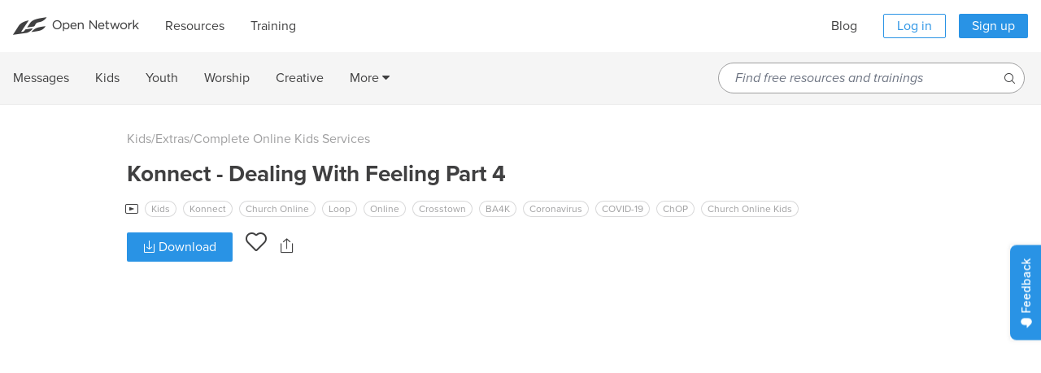

--- FILE ---
content_type: text/css
request_url: https://cdn.icomoon.io/47870/OpenNetwork/style-cf.css?nognqw
body_size: 2794
content:
@font-face {
  font-family: 'Metal';
  src:  url('https://cdn.icomoon.io/47870/OpenNetwork/Metal.eot?nognqw');
  src:  url('https://cdn.icomoon.io/47870/OpenNetwork/Metal.eot?nognqw#iefix') format('embedded-opentype'),
    url('https://cdn.icomoon.io/47870/OpenNetwork/Metal.woff2?nognqw') format('woff2'),
    url('https://cdn.icomoon.io/47870/OpenNetwork/Metal.ttf?nognqw') format('truetype'),
    url('https://cdn.icomoon.io/47870/OpenNetwork/Metal.woff?nognqw') format('woff'),
    url('https://cdn.icomoon.io/47870/OpenNetwork/Metal.svg?nognqw#Metal') format('svg');
  font-weight: normal;
  font-style: normal;
  font-display: block;
}

[class^="icon-"], [class*=" icon-"] {
  /* use !important to prevent issues with browser extensions that change fonts */
  font-family: 'Metal' !important;
  speak: none;
  font-style: normal;
  font-weight: normal;
  font-variant: normal;
  text-transform: none;
  line-height: 1;

  /* Better Font Rendering =========== */
  -webkit-font-smoothing: antialiased;
  -moz-osx-font-smoothing: grayscale;
}

.icon-small-arrow-up:before {
  content: "\e900";
}
.icon-small-arrow-down:before {
  content: "\e901";
}
.icon-small-arrow-left:before {
  content: "\e902";
}
.icon-small-arrow-right:before {
  content: "\e915";
}
.icon-small-angle-up:before {
  content: "\e92a";
}
.icon-small-angle-right:before {
  content: "\e92b";
}
.icon-small-angle-down:before {
  content: "\e921";
}
.icon-small-angle-left:before {
  content: "\e942";
}
.icon-small-caret-up:before {
  content: "\e943";
}
.icon-small-caret-down:before {
  content: "\e944";
}
.icon-small-scaret-down:before {
  content: "\e945";
}
.icon-small-globe:before {
  content: "\e946";
}
.icon-small-globe-o:before {
  content: "\e947";
}
.icon-small-eye:before {
  content: "\e948";
}
.icon-small-reload:before {
  content: "\e949";
}
.icon-small-comment:before {
  content: "\e94a";
}
.icon-small-comment-o:before {
  content: "\e94b";
}
.icon-small-bookmark:before {
  content: "\e94c";
}
.icon-small-bookmark-o:before {
  content: "\e94d";
}
.icon-small-pencil:before {
  content: "\e933";
}
.icon-small-unlock:before {
  content: "\e934";
}
.icon-small-lock:before {
  content: "\e935";
}
.icon-small-users:before {
  content: "\e927";
}
.icon-small-tag:before {
  content: "\e926";
}
.icon-small-bars:before {
  content: "\e94e";
}
.icon-small-share:before {
  content: "\e94f";
}
.icon-small-external-link:before {
  content: "\e950";
}
.icon-small-reply:before {
  content: "\e951";
}
.icon-small-heart:before {
  content: "\e904";
}
.icon-small-heart-o:before {
  content: "\e903";
}
.icon-small-check:before {
  content: "\e937";
}
.icon-small-times:before {
  content: "\e952";
}
.icon-small-bell:before {
  content: "\e953";
}
.icon-small-info-circle:before {
  content: "\e954";
}
.icon-small-filmstrip:before {
  content: "\e906";
}
.icon-small-ellipses:before {
  content: "\e956";
}
.icon-small-ellipses-circle:before {
  content: "\e957";
}
.icon-small-headphones:before {
  content: "\e958";
}
.icon-small-speaker-playing:before {
  content: "\e905";
}
.icon-arrow-up:before {
  content: "\e959";
}
.icon-arrow-down:before {
  content: "\e95a";
}
.icon-circle-angle-right:before {
  content: "\e90b";
}
.icon-internal-link:before {
  content: "\e90b";
}
.icon-angle-right-square-o:before {
  content: "\e95b";
}
.icon-angle-up:before {
  content: "\f106";
}
.icon-angle-right:before {
  content: "\f105";
}
.icon-angle-down:before {
  content: "\f107";
}
.icon-angle-left:before {
  content: "\f104";
}
.icon-caret-up:before {
  content: "\e940";
}
.icon-caret-down:before {
  content: "\e941";
}
.icon-line-graph:before {
  content: "\e95c";
}
.icon-hands-shaking:before {
  content: "\e95d";
}
.icon-flag:before {
  content: "\e95e";
}
.icon-clock-o:before {
  content: "\e95f";
}
.icon-calendar:before {
  content: "\e960";
}
.icon-star:before {
  content: "\e961";
}
.icon-star-o:before {
  content: "\e962";
}
.icon-map-pin:before {
  content: "\e963";
}
.icon-map-pin-o:before {
  content: "\e964";
}
.icon-group:before {
  content: "\e965";
}
.icon-envelope-o:before {
  content: "\e966";
}
.icon-comment:before {
  content: "\e967";
}
.icon-comment-o:before {
  content: "\e968";
}
.icon-comments-star:before {
  content: "\e969";
}
.icon-church:before {
  content: "\e96a";
}
.icon-bookmark:before {
  content: "\e96b";
}
.icon-bookmark-o:before {
  content: "\e96c";
}
.icon-camera:before {
  content: "\e96d";
}
.icon-pencil:before {
  content: "\e92d";
}
.icon-trash:before {
  content: "\e92e";
}
.icon-lock:before {
  content: "\e92f";
}
.icon-unlock:before {
  content: "\e930";
}
.icon-user:before {
  content: "\e96e";
}
.icon-users:before {
  content: "\e931";
}
.icon-logo-twitter:before {
  content: "\e924";
}
.icon-bars:before {
  content: "\e93e";
}
.icon-download:before {
  content: "\e907";
}
.icon-share:before {
  content: "\e634";
}
.icon-external-link:before {
  content: "\e629";
}
.icon-reply:before {
  content: "\e96f";
}
.icon-heart:before {
  content: "\e909";
}
.icon-heart-o:before {
  content: "\e908";
}
.icon-check-circle:before {
  content: "\e970";
}
.icon-check:before {
  content: "\e936";
}
.icon-plus:before {
  content: "\e971";
}
.icon-times:before {
  content: "\e90a";
}
.icon-times-circle:before {
  content: "\e972";
}
.icon-bell:before {
  content: "\e973";
}
.icon-info-circle:before {
  content: "\e974";
}
.icon-info-circle-o:before {
  content: "\e925";
}
.icon-caution-triangle:before {
  content: "\e975";
}
.icon-search:before {
  content: "\e932";
}
.icon-page:before {
  content: "\e976";
}
.icon-page-o:before {
  content: "\e977";
}
.icon-ellipses:before {
  content: "\e978";
}
.icon-elipses-circle:before {
  content: "\e979";
}
.icon-elipses-circle-o:before {
  content: "\e90c";
}
.icon-circle-elipses:before {
  content: "\e90c";
}
.icon-more-o:before {
  content: "\e90c";
}
.icon-headphones:before {
  content: "\e97a";
}
.icon-microphone:before {
  content: "\e97b";
}
.icon-microphone-slash:before {
  content: "\e97c";
}
.icon-audio-o:before {
  content: "\e636";
}
.icon-doc-o:before {
  content: "\e637";
}
.icon-image-o:before {
  content: "\e638";
}
.icon-video-o:before {
  content: "\e639";
}
.icon-image:before {
  content: "\e014";
}
.icon-logo-lc:before {
  content: "\e012";
}
.icon-life-church-icon:before {
  content: "\e012";
}
.icon-logo-facebook:before {
  content: "\e922";
}
.icon-twitter:before {
  content: "\e002";
}
.icon-logo-instagram:before {
  content: "\e923";
}
.icon-logo-youtube:before {
  content: "\e9cc";
}
.icon-logo-dropbox:before {
  content: "\e97d";
}
.icon-dropbox-logo:before {
  content: "\e97d";
}
.icon-play:before {
  content: "\e97e";
}
.icon-play-triangle:before {
  content: "\e97e";
}
.icon-pause:before {
  content: "\e97f";
}
.icon-inset-bracket:before {
  content: "\e9b6";
}
.icon-select-church:before {
  content: "\e9b7";
}
.icon-select-group:before {
  content: "\e9b8";
}
.icon-kids-youth:before {
  content: "\e607";
}
.icon-digital-missions:before {
  content: "\e605";
}
.icon-campuses:before {
  content: "\e606";
}
.icon-central-teams:before {
  content: "\e604";
}
.icon-church-online:before {
  content: "\e602";
}
.icon-multi-site:before {
  content: "\e601";
}
.icon-worship-production:before {
  content: "\e600";
}
.icon-resources-kids:before {
  content: "\e62d";
  color: #444;
}
.icon-resources-messages:before {
  content: "\e62e";
  color: #444;
}
.icon-resources-small-groups:before {
  content: "\e62f";
  color: #444;
}
.icon-resources-students:before {
  content: "\e630";
  color: #444;
}
.icon-leadership:before {
  content: "\e62c";
  color: #444;
}
.icon-barbell:before {
  content: "\e621";
}
.icon-expand:before {
  content: "\e622";
}
.icon-free-tag:before {
  content: "\e623";
}
.icon-gavel:before {
  content: "\e624";
}
.icon-spiral-dots:before {
  content: "\e627";
}
.icon-video-chat:before {
  content: "\e628";
}
.icon-icon_microphone:before {
  content: "\e619";
}
.icon-icon_page:before {
  content: "\e61a";
}
.icon-icon_phone:before {
  content: "\e61b";
}
.icon-icon_question_mark:before {
  content: "\e61c";
}
.icon-icon_rocket:before {
  content: "\e61d";
}
.icon-icon_safe:before {
  content: "\e61e";
}
.icon-icon_tools:before {
  content: "\e61f";
}
.icon-bafk_calendar:before {
  content: "\e616";
}
.icon-bafk_gift:before {
  content: "\e617";
}
.icon-bafk_phone:before {
  content: "\e618";
}
.icon-youversion:before {
  content: "\e001";
}
.icon-church-platform:before {
  content: "\e021";
}
.icon-life-church-logo:before {
  content: "\e011";
}
.icon-eye-square:before {
  content: "\e9b4";
}
.icon-video-play-circle:before {
  content: "\e632";
  color: #444;
}
.icon-left-quote:before {
  content: "\e625";
}
.icon-right-quote:before {
  content: "\e626";
}
.icon-network:before {
  content: "\e00b";
  color: #444;
}
.icon-logout:before {
  content: "\e00f";
}
.icon-recent:before {
  content: "\e008";
}
.icon-history:before {
  content: "\e017";
}
.icon-ideas:before {
  content: "\e015";
}
.icon-home:before {
  content: "\e016";
}
.icon-admin:before {
  content: "\e024";
}
.icon-down-arrow:before {
  content: "\e01f";
}
.icon-internal-link-old:before {
  content: "\e631";
  color: #444;
}
.icon-double_arrow:before {
  content: "\e610";
}
.icon-back-arrow:before {
  content: "\e60f";
}
.icon-check-mark:before {
  content: "\e023";
}
.icon-small-arrow:before {
  content: "\e004";
  color: #444;
}
.icon-thin-caret-up:before {
  content: "\e612";
}
.icon-thin-caret-down:before {
  content: "\e613";
}
.icon-large-caret-up:before {
  content: "\e615";
}
.icon-menu:before {
  content: "\e614";
}
.icon-download-old:before {
  content: "\e01e";
  color: #444;
}
.icon-info:before {
  content: "\e013";
}
.icon-settings:before {
  content: "\e005";
}
.icon-resources-tiny:before {
  content: "\e60d";
}
.icon-ideas-large:before {
  content: "\e603";
}
.icon-ideas-tiny:before {
  content: "\e60e";
}
.icon-add-square:before {
  content: "\e026";
}
.icon-remove-square:before {
  content: "\e028";
}
.icon-preview:before {
  content: "\e009";
  color: #444;
}
.icon-close:before {
  content: "\e020";
}
.icon-close-no-hide:before {
  content: "\e029";
}
.icon-help:before {
  content: "\e018";
}
.icon-question:before {
  content: "\f128";
}
.icon-search2:before {
  content: "\e007";
}
.icon-youtube-play:before {
  content: "\f16a";
}
.icon-video-camera:before {
  content: "\f03d";
}
.icon-media:before {
  content: "\e00e";
  color: #444;
}
.icon-music:before {
  content: "\e00c";
  color: #444;
}
.icon-doc:before {
  content: "\e000";
}
.icon-about:before {
  content: "\e027";
}
.icon-series:before {
  content: "\e006";
  color: #444;
}
.icon-copy-to-clipboard:before {
  content: "\e635";
}
.icon-email-large:before {
  content: "\e60c";
}
.icon-email:before {
  content: "\e01d";
}
.icon-envelope:before {
  content: "\f0e0";
}
.icon-twitter-large:before {
  content: "\e608";
}
.icon-twitter-square:before {
  content: "\e003";
}
.icon-link-large:before {
  content: "\e609";
}
.icon-link:before {
  content: "\e010";
}
.icon-google-plus-large:before {
  content: "\e60a";
}
.icon-google-plus:before {
  content: "\e019";
}
.icon-facebook-square:before {
  content: "\e01c";
}
.icon-facebook:before {
  content: "\e01b";
}
.icon-rss:before {
  content: "\e611";
}
.icon-icon_church:before {
  content: "\e620";
}
.icon-icon-popular-square:before {
  content: "\e633";
  color: #444;
}
.icon-popular:before {
  content: "\e00a";
}
.icon-featured:before {
  content: "\e01a";
}
.icon-mailbox:before {
  content: "\e62b";
  color: #444;
}
.icon-microphone-small:before {
  content: "\e62a";
  color: #444;
}
.icon-large-arrow-left:before {
  content: "\e980";
}
.icon-large-angle-right-circle-o:before {
  content: "\e929";
}
.icon-large-internal-link:before {
  content: "\e929";
}
.icon-large-angle-up:before {
  content: "\e981";
}
.icon-large-angle-right:before {
  content: "\e982";
}
.icon-large-angle-down:before {
  content: "\e983";
}
.icon-large-angle-left:before {
  content: "\e984";
}
.icon-large-caret-down:before {
  content: "\e985";
}
.icon-large-filter:before {
  content: "\e986";
}
.icon-large-flag:before {
  content: "\e987";
}
.icon-large-user-circle:before {
  content: "\e988";
}
.icon-large-star:before {
  content: "\e989";
}
.icon-large-star-o:before {
  content: "\e98a";
}
.icon-large-map-pin:before {
  content: "\e98b";
}
.icon-large-map-pin-o:before {
  content: "\e98c";
}
.icon-large-envelope:before {
  content: "\e98d";
}
.icon-large-comment-o:before {
  content: "\e98e";
}
.icon-large-bookmark-o:before {
  content: "\e98f";
}
.icon-large-bookmark:before {
  content: "\e990";
}
.icon-large-pencil:before {
  content: "\e991";
}
.icon-large-bars:before {
  content: "\e93f";
}
.icon-large-download:before {
  content: "\e90d";
}
.icon-large-share:before {
  content: "\e90e";
}
.icon-large-log-in:before {
  content: "\e992";
}
.icon-large-log-out:before {
  content: "\e993";
}
.icon-large-external-link:before {
  content: "\e928";
}
.icon-large-reply:before {
  content: "\e994";
}
.icon-large-heart:before {
  content: "\e910";
}
.icon-large-heart-o:before {
  content: "\e90f";
}
.icon-large-check:before {
  content: "\e995";
}
.icon-large-plus:before {
  content: "\e93d";
}
.icon-large-times:before {
  content: "\e911";
}
.icon-large-bell-o:before {
  content: "\e912";
}
.icon-large-bell:before {
  content: "\e913";
}
.icon-large-question-circle:before {
  content: "\e914";
}
.icon-large-cog:before {
  content: "\e996";
}
.icon-large-cog-o:before {
  content: "\e997";
}
.icon-large-magnifying-glass:before {
  content: "\e920";
}
.icon-large-search:before {
  content: "\e920";
}
.icon-large-filmstrip:before {
  content: "\e916";
}
.icon-large-elipses:before {
  content: "\e998";
}
.icon-large-headphones:before {
  content: "\e999";
}
.icon-large-play:before {
  content: "\e917";
}
.icon-large-play-circle:before {
  content: "\e99a";
}
.icon-large-pause:before {
  content: "\e99b";
}
.icon-xlarge-angle-up:before {
  content: "\e93a";
}
.icon-xlarge-angle-right:before {
  content: "\e99c";
}
.icon-xlarge-angle-down:before {
  content: "\e93b";
}
.icon-xlarge-angle-left:before {
  content: "\e99d";
}
.icon-xlarge-reload:before {
  content: "\e99e";
}
.icon-xlarge-envelope:before {
  content: "\e99f";
}
.icon-xlarge-bookmark-o:before {
  content: "\e9a0";
}
.icon-xlarge-bars:before {
  content: "\e91d";
}
.icon-xlarge-download:before {
  content: "\e918";
}
.icon-xlarge-share:before {
  content: "\e919";
}
.icon-xlarge-heart:before {
  content: "\e91b";
}
.icon-xlarge-heart-o:before {
  content: "\e91a";
}
.icon-xlarge-angle-up-copy:before {
  content: "\e9a1";
}
.icon-xlarge-times:before {
  content: "\e91e";
}
.icon-xlarge-bell:before {
  content: "\e938";
}
.icon-xlarge-question-circle:before {
  content: "\e939";
}
.icon-xlarge-cog:before {
  content: "\e91f";
}
.icon-xlarge-cog-o:before {
  content: "\e955";
}
.icon-xlarge-page-o:before {
  content: "\e93c";
}
.icon-xlarge-filmstrip:before {
  content: "\e91c";
}
.icon-xlarge-logo-dropbox:before {
  content: "\e92c";
}
.icon-icon-xlarge-dropbox-logo:before {
  content: "\e92c";
}
.icon-xlarge-play:before {
  content: "\e9a2";
}
.icon-xlarge-step-forward:before {
  content: "\e9a3";
}
.icon-xlarge-step-backward:before {
  content: "\e9a4";
}
.icon-xlarge-pause:before {
  content: "\e9a5";
}
.icon-xlarge-eye-square:before {
  content: "\e9b5";
}
.icon-tab-bar-home:before {
  content: "\e9a6";
}
.icon-tab-bar-home-o:before {
  content: "\e9a7";
}
.icon-tab-bar-resources:before {
  content: "\e9a8";
}
.icon-tab-bar-resources-o:before {
  content: "\e9a9";
}
.icon-tab-bar-training:before {
  content: "\e9aa";
}
.icon-tab-bar-training-o:before {
  content: "\e9ab";
}
.icon-tab-bar-community:before {
  content: "\e9ac";
}
.icon-tab-bar-community-o:before {
  content: "\e9ad";
}
.icon-tab-bar-search:before {
  content: "\e9ae";
}
.icon-tab-bar-search-o:before {
  content: "\e9af";
}
.icon-tab-bar-dashboard:before {
  content: "\e9b0";
}
.icon-tab-bar-dashboard-o:before {
  content: "\e9b1";
}
.icon-tab-bar-input:before {
  content: "\e9b2";
}
.icon-tab-bar-input-o:before {
  content: "\e9b3";
}
.icon-organization-large:before {
  content: "\e9b9";
}
.icon-nav-close:before {
  content: "\e9ba";
}
.icon-nav-dashboard:before {
  content: "\e9bb";
}
.icon-nav-hamburger:before {
  content: "\e9bc";
}
.icon-nav-input:before {
  content: "\e9bd";
}
.icon-nav-log-out:before {
  content: "\e9be";
}
.icon-nav-swap-account:before {
  content: "\e9bf";
}
.icon-settings-campuses:before {
  content: "\e9c0";
}
.icon-settings-categories:before {
  content: "\e9c1";
}
.icon-settings-events:before {
  content: "\e9c2";
}
.icon-settings-groups:before {
  content: "\e9c3";
}
.icon-settings-organization:before {
  content: "\e9c4";
}
.icon-settings-projections:before {
  content: "\e9c5";
}
.icon-settings-records:before {
  content: "\e9c6";
}
.icon-settings-regions:before {
  content: "\e9c7";
}
.icon-settings-reports:before {
  content: "\e9c8";
}
.icon-settings-roles:before {
  content: "\e9c9";
}
.icon-settings-service-times:before {
  content: "\e9ca";
}
.icon-settings-users:before {
  content: "\e9cb";
}
